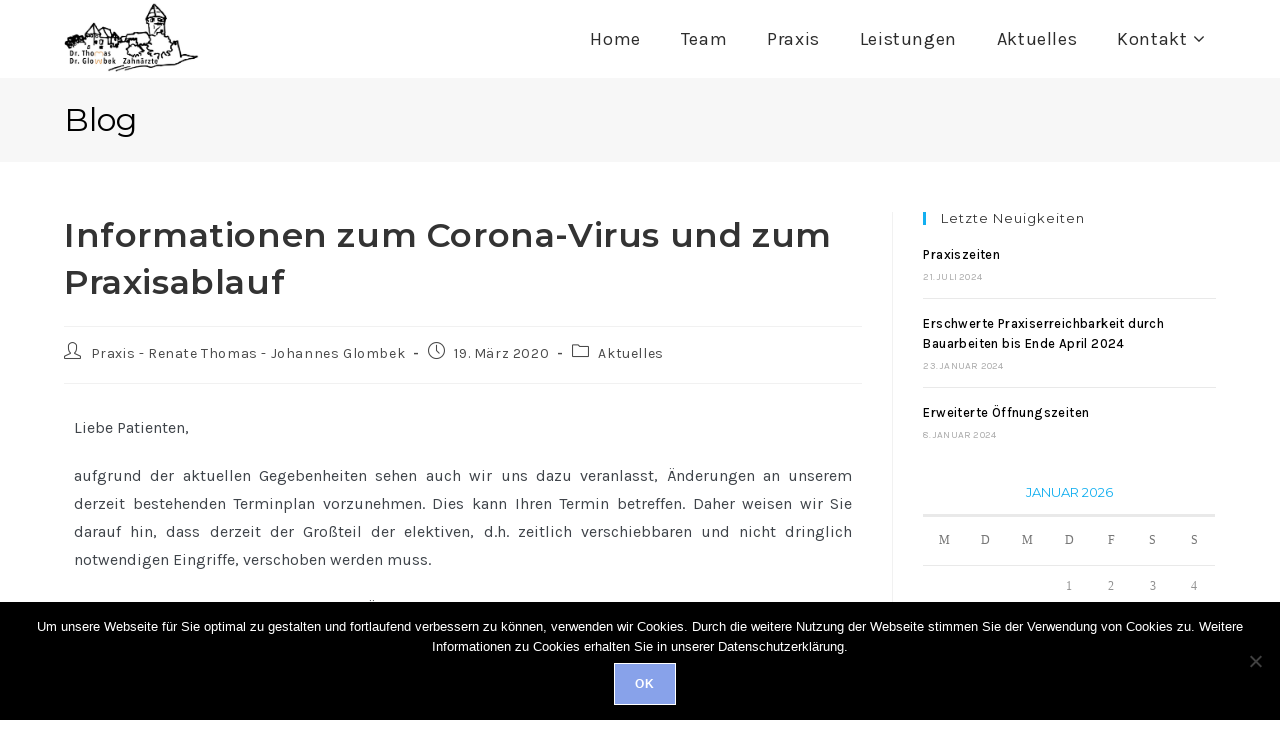

--- FILE ---
content_type: text/html; charset=UTF-8
request_url: https://www.thomas-glombek.de/aktuelles/elementor-2508-2508/
body_size: 18083
content:
<!DOCTYPE html>
<html class="html" lang="de">
<head>
	<meta charset="UTF-8">
	<link rel="profile" href="https://gmpg.org/xfn/11">

	<title>Informationen zum Corona-Virus und zum Praxisablauf &#8211; Zahnarztpraxis Dr. Thomas &amp; Dr. Glombek</title>
<meta name='robots' content='max-image-preview:large' />
	<style>img:is([sizes="auto" i], [sizes^="auto," i]) { contain-intrinsic-size: 3000px 1500px }</style>
	<meta name="viewport" content="width=device-width, initial-scale=1"><link rel="alternate" type="application/rss+xml" title="Zahnarztpraxis Dr. Thomas &amp; Dr. Glombek &raquo; Feed" href="https://www.thomas-glombek.de/feed/" />
<link rel="alternate" type="application/rss+xml" title="Zahnarztpraxis Dr. Thomas &amp; Dr. Glombek &raquo; Kommentar-Feed" href="https://www.thomas-glombek.de/comments/feed/" />
<script>
window._wpemojiSettings = {"baseUrl":"https:\/\/s.w.org\/images\/core\/emoji\/16.0.1\/72x72\/","ext":".png","svgUrl":"https:\/\/s.w.org\/images\/core\/emoji\/16.0.1\/svg\/","svgExt":".svg","source":{"concatemoji":"https:\/\/www.thomas-glombek.de\/wp-includes\/js\/wp-emoji-release.min.js?ver=6.8.3"}};
/*! This file is auto-generated */
!function(s,n){var o,i,e;function c(e){try{var t={supportTests:e,timestamp:(new Date).valueOf()};sessionStorage.setItem(o,JSON.stringify(t))}catch(e){}}function p(e,t,n){e.clearRect(0,0,e.canvas.width,e.canvas.height),e.fillText(t,0,0);var t=new Uint32Array(e.getImageData(0,0,e.canvas.width,e.canvas.height).data),a=(e.clearRect(0,0,e.canvas.width,e.canvas.height),e.fillText(n,0,0),new Uint32Array(e.getImageData(0,0,e.canvas.width,e.canvas.height).data));return t.every(function(e,t){return e===a[t]})}function u(e,t){e.clearRect(0,0,e.canvas.width,e.canvas.height),e.fillText(t,0,0);for(var n=e.getImageData(16,16,1,1),a=0;a<n.data.length;a++)if(0!==n.data[a])return!1;return!0}function f(e,t,n,a){switch(t){case"flag":return n(e,"\ud83c\udff3\ufe0f\u200d\u26a7\ufe0f","\ud83c\udff3\ufe0f\u200b\u26a7\ufe0f")?!1:!n(e,"\ud83c\udde8\ud83c\uddf6","\ud83c\udde8\u200b\ud83c\uddf6")&&!n(e,"\ud83c\udff4\udb40\udc67\udb40\udc62\udb40\udc65\udb40\udc6e\udb40\udc67\udb40\udc7f","\ud83c\udff4\u200b\udb40\udc67\u200b\udb40\udc62\u200b\udb40\udc65\u200b\udb40\udc6e\u200b\udb40\udc67\u200b\udb40\udc7f");case"emoji":return!a(e,"\ud83e\udedf")}return!1}function g(e,t,n,a){var r="undefined"!=typeof WorkerGlobalScope&&self instanceof WorkerGlobalScope?new OffscreenCanvas(300,150):s.createElement("canvas"),o=r.getContext("2d",{willReadFrequently:!0}),i=(o.textBaseline="top",o.font="600 32px Arial",{});return e.forEach(function(e){i[e]=t(o,e,n,a)}),i}function t(e){var t=s.createElement("script");t.src=e,t.defer=!0,s.head.appendChild(t)}"undefined"!=typeof Promise&&(o="wpEmojiSettingsSupports",i=["flag","emoji"],n.supports={everything:!0,everythingExceptFlag:!0},e=new Promise(function(e){s.addEventListener("DOMContentLoaded",e,{once:!0})}),new Promise(function(t){var n=function(){try{var e=JSON.parse(sessionStorage.getItem(o));if("object"==typeof e&&"number"==typeof e.timestamp&&(new Date).valueOf()<e.timestamp+604800&&"object"==typeof e.supportTests)return e.supportTests}catch(e){}return null}();if(!n){if("undefined"!=typeof Worker&&"undefined"!=typeof OffscreenCanvas&&"undefined"!=typeof URL&&URL.createObjectURL&&"undefined"!=typeof Blob)try{var e="postMessage("+g.toString()+"("+[JSON.stringify(i),f.toString(),p.toString(),u.toString()].join(",")+"));",a=new Blob([e],{type:"text/javascript"}),r=new Worker(URL.createObjectURL(a),{name:"wpTestEmojiSupports"});return void(r.onmessage=function(e){c(n=e.data),r.terminate(),t(n)})}catch(e){}c(n=g(i,f,p,u))}t(n)}).then(function(e){for(var t in e)n.supports[t]=e[t],n.supports.everything=n.supports.everything&&n.supports[t],"flag"!==t&&(n.supports.everythingExceptFlag=n.supports.everythingExceptFlag&&n.supports[t]);n.supports.everythingExceptFlag=n.supports.everythingExceptFlag&&!n.supports.flag,n.DOMReady=!1,n.readyCallback=function(){n.DOMReady=!0}}).then(function(){return e}).then(function(){var e;n.supports.everything||(n.readyCallback(),(e=n.source||{}).concatemoji?t(e.concatemoji):e.wpemoji&&e.twemoji&&(t(e.twemoji),t(e.wpemoji)))}))}((window,document),window._wpemojiSettings);
</script>
<style id='wp-emoji-styles-inline-css'>

	img.wp-smiley, img.emoji {
		display: inline !important;
		border: none !important;
		box-shadow: none !important;
		height: 1em !important;
		width: 1em !important;
		margin: 0 0.07em !important;
		vertical-align: -0.1em !important;
		background: none !important;
		padding: 0 !important;
	}
</style>
<style id='classic-theme-styles-inline-css'>
/*! This file is auto-generated */
.wp-block-button__link{color:#fff;background-color:#32373c;border-radius:9999px;box-shadow:none;text-decoration:none;padding:calc(.667em + 2px) calc(1.333em + 2px);font-size:1.125em}.wp-block-file__button{background:#32373c;color:#fff;text-decoration:none}
</style>
<link rel='stylesheet' id='edsanimate-block-style-css' href='https://www.thomas-glombek.de/wp-content/plugins/animate-it/assets/css/block-style.css?ver=1715457476' media='all' />
<link rel='stylesheet' id='wpzoom-social-icons-block-style-css' href='https://www.thomas-glombek.de/wp-content/plugins/social-icons-widget-by-wpzoom/block/dist/style-wpzoom-social-icons.css?ver=4.5.1' media='all' />
<style id='global-styles-inline-css'>
:root{--wp--preset--aspect-ratio--square: 1;--wp--preset--aspect-ratio--4-3: 4/3;--wp--preset--aspect-ratio--3-4: 3/4;--wp--preset--aspect-ratio--3-2: 3/2;--wp--preset--aspect-ratio--2-3: 2/3;--wp--preset--aspect-ratio--16-9: 16/9;--wp--preset--aspect-ratio--9-16: 9/16;--wp--preset--color--black: #000000;--wp--preset--color--cyan-bluish-gray: #abb8c3;--wp--preset--color--white: #ffffff;--wp--preset--color--pale-pink: #f78da7;--wp--preset--color--vivid-red: #cf2e2e;--wp--preset--color--luminous-vivid-orange: #ff6900;--wp--preset--color--luminous-vivid-amber: #fcb900;--wp--preset--color--light-green-cyan: #7bdcb5;--wp--preset--color--vivid-green-cyan: #00d084;--wp--preset--color--pale-cyan-blue: #8ed1fc;--wp--preset--color--vivid-cyan-blue: #0693e3;--wp--preset--color--vivid-purple: #9b51e0;--wp--preset--gradient--vivid-cyan-blue-to-vivid-purple: linear-gradient(135deg,rgba(6,147,227,1) 0%,rgb(155,81,224) 100%);--wp--preset--gradient--light-green-cyan-to-vivid-green-cyan: linear-gradient(135deg,rgb(122,220,180) 0%,rgb(0,208,130) 100%);--wp--preset--gradient--luminous-vivid-amber-to-luminous-vivid-orange: linear-gradient(135deg,rgba(252,185,0,1) 0%,rgba(255,105,0,1) 100%);--wp--preset--gradient--luminous-vivid-orange-to-vivid-red: linear-gradient(135deg,rgba(255,105,0,1) 0%,rgb(207,46,46) 100%);--wp--preset--gradient--very-light-gray-to-cyan-bluish-gray: linear-gradient(135deg,rgb(238,238,238) 0%,rgb(169,184,195) 100%);--wp--preset--gradient--cool-to-warm-spectrum: linear-gradient(135deg,rgb(74,234,220) 0%,rgb(151,120,209) 20%,rgb(207,42,186) 40%,rgb(238,44,130) 60%,rgb(251,105,98) 80%,rgb(254,248,76) 100%);--wp--preset--gradient--blush-light-purple: linear-gradient(135deg,rgb(255,206,236) 0%,rgb(152,150,240) 100%);--wp--preset--gradient--blush-bordeaux: linear-gradient(135deg,rgb(254,205,165) 0%,rgb(254,45,45) 50%,rgb(107,0,62) 100%);--wp--preset--gradient--luminous-dusk: linear-gradient(135deg,rgb(255,203,112) 0%,rgb(199,81,192) 50%,rgb(65,88,208) 100%);--wp--preset--gradient--pale-ocean: linear-gradient(135deg,rgb(255,245,203) 0%,rgb(182,227,212) 50%,rgb(51,167,181) 100%);--wp--preset--gradient--electric-grass: linear-gradient(135deg,rgb(202,248,128) 0%,rgb(113,206,126) 100%);--wp--preset--gradient--midnight: linear-gradient(135deg,rgb(2,3,129) 0%,rgb(40,116,252) 100%);--wp--preset--font-size--small: 13px;--wp--preset--font-size--medium: 20px;--wp--preset--font-size--large: 36px;--wp--preset--font-size--x-large: 42px;--wp--preset--spacing--20: 0.44rem;--wp--preset--spacing--30: 0.67rem;--wp--preset--spacing--40: 1rem;--wp--preset--spacing--50: 1.5rem;--wp--preset--spacing--60: 2.25rem;--wp--preset--spacing--70: 3.38rem;--wp--preset--spacing--80: 5.06rem;--wp--preset--shadow--natural: 6px 6px 9px rgba(0, 0, 0, 0.2);--wp--preset--shadow--deep: 12px 12px 50px rgba(0, 0, 0, 0.4);--wp--preset--shadow--sharp: 6px 6px 0px rgba(0, 0, 0, 0.2);--wp--preset--shadow--outlined: 6px 6px 0px -3px rgba(255, 255, 255, 1), 6px 6px rgba(0, 0, 0, 1);--wp--preset--shadow--crisp: 6px 6px 0px rgba(0, 0, 0, 1);}:where(.is-layout-flex){gap: 0.5em;}:where(.is-layout-grid){gap: 0.5em;}body .is-layout-flex{display: flex;}.is-layout-flex{flex-wrap: wrap;align-items: center;}.is-layout-flex > :is(*, div){margin: 0;}body .is-layout-grid{display: grid;}.is-layout-grid > :is(*, div){margin: 0;}:where(.wp-block-columns.is-layout-flex){gap: 2em;}:where(.wp-block-columns.is-layout-grid){gap: 2em;}:where(.wp-block-post-template.is-layout-flex){gap: 1.25em;}:where(.wp-block-post-template.is-layout-grid){gap: 1.25em;}.has-black-color{color: var(--wp--preset--color--black) !important;}.has-cyan-bluish-gray-color{color: var(--wp--preset--color--cyan-bluish-gray) !important;}.has-white-color{color: var(--wp--preset--color--white) !important;}.has-pale-pink-color{color: var(--wp--preset--color--pale-pink) !important;}.has-vivid-red-color{color: var(--wp--preset--color--vivid-red) !important;}.has-luminous-vivid-orange-color{color: var(--wp--preset--color--luminous-vivid-orange) !important;}.has-luminous-vivid-amber-color{color: var(--wp--preset--color--luminous-vivid-amber) !important;}.has-light-green-cyan-color{color: var(--wp--preset--color--light-green-cyan) !important;}.has-vivid-green-cyan-color{color: var(--wp--preset--color--vivid-green-cyan) !important;}.has-pale-cyan-blue-color{color: var(--wp--preset--color--pale-cyan-blue) !important;}.has-vivid-cyan-blue-color{color: var(--wp--preset--color--vivid-cyan-blue) !important;}.has-vivid-purple-color{color: var(--wp--preset--color--vivid-purple) !important;}.has-black-background-color{background-color: var(--wp--preset--color--black) !important;}.has-cyan-bluish-gray-background-color{background-color: var(--wp--preset--color--cyan-bluish-gray) !important;}.has-white-background-color{background-color: var(--wp--preset--color--white) !important;}.has-pale-pink-background-color{background-color: var(--wp--preset--color--pale-pink) !important;}.has-vivid-red-background-color{background-color: var(--wp--preset--color--vivid-red) !important;}.has-luminous-vivid-orange-background-color{background-color: var(--wp--preset--color--luminous-vivid-orange) !important;}.has-luminous-vivid-amber-background-color{background-color: var(--wp--preset--color--luminous-vivid-amber) !important;}.has-light-green-cyan-background-color{background-color: var(--wp--preset--color--light-green-cyan) !important;}.has-vivid-green-cyan-background-color{background-color: var(--wp--preset--color--vivid-green-cyan) !important;}.has-pale-cyan-blue-background-color{background-color: var(--wp--preset--color--pale-cyan-blue) !important;}.has-vivid-cyan-blue-background-color{background-color: var(--wp--preset--color--vivid-cyan-blue) !important;}.has-vivid-purple-background-color{background-color: var(--wp--preset--color--vivid-purple) !important;}.has-black-border-color{border-color: var(--wp--preset--color--black) !important;}.has-cyan-bluish-gray-border-color{border-color: var(--wp--preset--color--cyan-bluish-gray) !important;}.has-white-border-color{border-color: var(--wp--preset--color--white) !important;}.has-pale-pink-border-color{border-color: var(--wp--preset--color--pale-pink) !important;}.has-vivid-red-border-color{border-color: var(--wp--preset--color--vivid-red) !important;}.has-luminous-vivid-orange-border-color{border-color: var(--wp--preset--color--luminous-vivid-orange) !important;}.has-luminous-vivid-amber-border-color{border-color: var(--wp--preset--color--luminous-vivid-amber) !important;}.has-light-green-cyan-border-color{border-color: var(--wp--preset--color--light-green-cyan) !important;}.has-vivid-green-cyan-border-color{border-color: var(--wp--preset--color--vivid-green-cyan) !important;}.has-pale-cyan-blue-border-color{border-color: var(--wp--preset--color--pale-cyan-blue) !important;}.has-vivid-cyan-blue-border-color{border-color: var(--wp--preset--color--vivid-cyan-blue) !important;}.has-vivid-purple-border-color{border-color: var(--wp--preset--color--vivid-purple) !important;}.has-vivid-cyan-blue-to-vivid-purple-gradient-background{background: var(--wp--preset--gradient--vivid-cyan-blue-to-vivid-purple) !important;}.has-light-green-cyan-to-vivid-green-cyan-gradient-background{background: var(--wp--preset--gradient--light-green-cyan-to-vivid-green-cyan) !important;}.has-luminous-vivid-amber-to-luminous-vivid-orange-gradient-background{background: var(--wp--preset--gradient--luminous-vivid-amber-to-luminous-vivid-orange) !important;}.has-luminous-vivid-orange-to-vivid-red-gradient-background{background: var(--wp--preset--gradient--luminous-vivid-orange-to-vivid-red) !important;}.has-very-light-gray-to-cyan-bluish-gray-gradient-background{background: var(--wp--preset--gradient--very-light-gray-to-cyan-bluish-gray) !important;}.has-cool-to-warm-spectrum-gradient-background{background: var(--wp--preset--gradient--cool-to-warm-spectrum) !important;}.has-blush-light-purple-gradient-background{background: var(--wp--preset--gradient--blush-light-purple) !important;}.has-blush-bordeaux-gradient-background{background: var(--wp--preset--gradient--blush-bordeaux) !important;}.has-luminous-dusk-gradient-background{background: var(--wp--preset--gradient--luminous-dusk) !important;}.has-pale-ocean-gradient-background{background: var(--wp--preset--gradient--pale-ocean) !important;}.has-electric-grass-gradient-background{background: var(--wp--preset--gradient--electric-grass) !important;}.has-midnight-gradient-background{background: var(--wp--preset--gradient--midnight) !important;}.has-small-font-size{font-size: var(--wp--preset--font-size--small) !important;}.has-medium-font-size{font-size: var(--wp--preset--font-size--medium) !important;}.has-large-font-size{font-size: var(--wp--preset--font-size--large) !important;}.has-x-large-font-size{font-size: var(--wp--preset--font-size--x-large) !important;}
:where(.wp-block-post-template.is-layout-flex){gap: 1.25em;}:where(.wp-block-post-template.is-layout-grid){gap: 1.25em;}
:where(.wp-block-columns.is-layout-flex){gap: 2em;}:where(.wp-block-columns.is-layout-grid){gap: 2em;}
:root :where(.wp-block-pullquote){font-size: 1.5em;line-height: 1.6;}
</style>
<link rel='stylesheet' id='edsanimate-animo-css-css' href='https://www.thomas-glombek.de/wp-content/plugins/animate-it/assets/css/animate-animo.css?ver=6.8.3' media='all' />
<link rel='stylesheet' id='cookie-notice-front-css' href='https://www.thomas-glombek.de/wp-content/plugins/cookie-notice/css/front.min.css?ver=2.5.7' media='all' />
<link rel='stylesheet' id='op_css-css' href='https://www.thomas-glombek.de/wp-content/plugins/wp-opening-hours/dist/styles/main.css?ver=6.8.3' media='all' />
<link rel='stylesheet' id='parent-style-css' href='https://www.thomas-glombek.de/wp-content/themes/oceanwp/style.css?ver=6.8.3' media='all' />
<link rel='stylesheet' id='child-theme-css-css' href='https://www.thomas-glombek.de/wp-content/themes/oceanwp-child/style.css?ver=6.8.3' media='all' />
<link rel='stylesheet' id='font-awesome-css' href='https://www.thomas-glombek.de/wp-content/themes/oceanwp/assets/fonts/fontawesome/css/all.min.css?ver=6.7.2' media='all' />
<link rel='stylesheet' id='simple-line-icons-css' href='https://www.thomas-glombek.de/wp-content/themes/oceanwp/assets/css/third/simple-line-icons.min.css?ver=2.4.0' media='all' />
<link rel='stylesheet' id='oceanwp-style-css' href='https://www.thomas-glombek.de/wp-content/themes/oceanwp/assets/css/style.min.css?ver=1.0' media='all' />
<link rel='stylesheet' id='oceanwp-google-font-karla-css' href='https://www.thomas-glombek.de/wp-content/uploads/fonts/d5c340799f3a0a3ed5f48efc3d11bdfd/font.css?v=1675174880' media='all' />
<link rel='stylesheet' id='oceanwp-google-font-montserrat-css' href='https://www.thomas-glombek.de/wp-content/uploads/fonts/60f551d36c63f44790d2050b5a56f2a4/font.css?v=1708249332' media='all' />
<link rel='stylesheet' id='recent-posts-widget-with-thumbnails-public-style-css' href='https://www.thomas-glombek.de/wp-content/plugins/recent-posts-widget-with-thumbnails/public.css?ver=7.1.1' media='all' />
<link rel='stylesheet' id='wpzoom-social-icons-socicon-css' href='https://www.thomas-glombek.de/wp-content/plugins/social-icons-widget-by-wpzoom/assets/css/wpzoom-socicon.css?ver=1753893637' media='all' />
<link rel='stylesheet' id='wpzoom-social-icons-genericons-css' href='https://www.thomas-glombek.de/wp-content/plugins/social-icons-widget-by-wpzoom/assets/css/genericons.css?ver=1753893637' media='all' />
<link rel='stylesheet' id='wpzoom-social-icons-academicons-css' href='https://www.thomas-glombek.de/wp-content/plugins/social-icons-widget-by-wpzoom/assets/css/academicons.min.css?ver=1753893637' media='all' />
<link rel='stylesheet' id='wpzoom-social-icons-font-awesome-3-css' href='https://www.thomas-glombek.de/wp-content/plugins/social-icons-widget-by-wpzoom/assets/css/font-awesome-3.min.css?ver=1753893637' media='all' />
<link rel='stylesheet' id='dashicons-css' href='https://www.thomas-glombek.de/wp-includes/css/dashicons.min.css?ver=6.8.3' media='all' />
<link rel='stylesheet' id='wpzoom-social-icons-styles-css' href='https://www.thomas-glombek.de/wp-content/plugins/social-icons-widget-by-wpzoom/assets/css/wpzoom-social-icons-styles.css?ver=1753893637' media='all' />
<link rel='stylesheet' id='elementor-icons-css' href='https://www.thomas-glombek.de/wp-content/plugins/elementor/assets/lib/eicons/css/elementor-icons.min.css?ver=5.43.0' media='all' />
<link rel='stylesheet' id='elementor-frontend-css' href='https://www.thomas-glombek.de/wp-content/plugins/elementor/assets/css/frontend.min.css?ver=3.31.3' media='all' />
<link rel='stylesheet' id='elementor-post-2477-css' href='https://www.thomas-glombek.de/wp-content/uploads/elementor/css/post-2477.css?ver=1768452040' media='all' />
<link rel='stylesheet' id='oe-widgets-style-css' href='https://www.thomas-glombek.de/wp-content/plugins/ocean-extra/assets/css/widgets.css?ver=6.8.3' media='all' />
<link rel='preload' as='font'  id='wpzoom-social-icons-font-academicons-woff2-css' href='https://www.thomas-glombek.de/wp-content/plugins/social-icons-widget-by-wpzoom/assets/font/academicons.woff2?v=1.9.2' type='font/woff2' crossorigin />
<link rel='preload' as='font'  id='wpzoom-social-icons-font-fontawesome-3-woff2-css' href='https://www.thomas-glombek.de/wp-content/plugins/social-icons-widget-by-wpzoom/assets/font/fontawesome-webfont.woff2?v=4.7.0' type='font/woff2' crossorigin />
<link rel='preload' as='font'  id='wpzoom-social-icons-font-genericons-woff-css' href='https://www.thomas-glombek.de/wp-content/plugins/social-icons-widget-by-wpzoom/assets/font/Genericons.woff' type='font/woff' crossorigin />
<link rel='preload' as='font'  id='wpzoom-social-icons-font-socicon-woff2-css' href='https://www.thomas-glombek.de/wp-content/plugins/social-icons-widget-by-wpzoom/assets/font/socicon.woff2?v=4.5.1' type='font/woff2' crossorigin />
<link rel='stylesheet' id='call-now-button-modern-style-css' href='https://www.thomas-glombek.de/wp-content/plugins/call-now-button/resources/style/modern.css?ver=1.5.3' media='all' />
<link rel='stylesheet' id='elementor-gf-local-roboto-css' href='https://www.thomas-glombek.de/wp-content/uploads/elementor/google-fonts/css/roboto.css?ver=1753893748' media='all' />
<link rel='stylesheet' id='elementor-gf-local-robotoslab-css' href='https://www.thomas-glombek.de/wp-content/uploads/elementor/google-fonts/css/robotoslab.css?ver=1753893753' media='all' />
<!--n2css--><!--n2js--><script src="https://www.thomas-glombek.de/wp-includes/js/jquery/jquery.min.js?ver=3.7.1" id="jquery-core-js"></script>
<script src="https://www.thomas-glombek.de/wp-includes/js/jquery/jquery-migrate.min.js?ver=3.4.1" id="jquery-migrate-js"></script>
<script id="cookie-notice-front-js-before">
var cnArgs = {"ajaxUrl":"https:\/\/www.thomas-glombek.de\/wp-admin\/admin-ajax.php","nonce":"55b770b967","hideEffect":"fade","position":"bottom","onScroll":false,"onScrollOffset":100,"onClick":false,"cookieName":"cookie_notice_accepted","cookieTime":2592000,"cookieTimeRejected":2592000,"globalCookie":false,"redirection":false,"cache":false,"revokeCookies":false,"revokeCookiesOpt":"automatic"};
</script>
<script src="https://www.thomas-glombek.de/wp-content/plugins/cookie-notice/js/front.min.js?ver=2.5.7" id="cookie-notice-front-js"></script>
<link rel="https://api.w.org/" href="https://www.thomas-glombek.de/wp-json/" /><link rel="alternate" title="JSON" type="application/json" href="https://www.thomas-glombek.de/wp-json/wp/v2/posts/2508" /><link rel="EditURI" type="application/rsd+xml" title="RSD" href="https://www.thomas-glombek.de/xmlrpc.php?rsd" />
<meta name="generator" content="WordPress 6.8.3" />
<link rel="canonical" href="https://www.thomas-glombek.de/aktuelles/elementor-2508-2508/" />
<link rel='shortlink' href='https://www.thomas-glombek.de/?p=2508' />
<link rel="alternate" title="oEmbed (JSON)" type="application/json+oembed" href="https://www.thomas-glombek.de/wp-json/oembed/1.0/embed?url=https%3A%2F%2Fwww.thomas-glombek.de%2Faktuelles%2Felementor-2508-2508%2F" />
<link rel="alternate" title="oEmbed (XML)" type="text/xml+oembed" href="https://www.thomas-glombek.de/wp-json/oembed/1.0/embed?url=https%3A%2F%2Fwww.thomas-glombek.de%2Faktuelles%2Felementor-2508-2508%2F&#038;format=xml" />
<script class="ti-site-data" type="application/ld+json">{"@context":"http://schema.org","data":{"r":"1:0!7:0!30:0"}}</script><meta name="generator" content="Elementor 3.31.3; features: additional_custom_breakpoints, e_element_cache; settings: css_print_method-external, google_font-enabled, font_display-auto">
			<style>
				.e-con.e-parent:nth-of-type(n+4):not(.e-lazyloaded):not(.e-no-lazyload),
				.e-con.e-parent:nth-of-type(n+4):not(.e-lazyloaded):not(.e-no-lazyload) * {
					background-image: none !important;
				}
				@media screen and (max-height: 1024px) {
					.e-con.e-parent:nth-of-type(n+3):not(.e-lazyloaded):not(.e-no-lazyload),
					.e-con.e-parent:nth-of-type(n+3):not(.e-lazyloaded):not(.e-no-lazyload) * {
						background-image: none !important;
					}
				}
				@media screen and (max-height: 640px) {
					.e-con.e-parent:nth-of-type(n+2):not(.e-lazyloaded):not(.e-no-lazyload),
					.e-con.e-parent:nth-of-type(n+2):not(.e-lazyloaded):not(.e-no-lazyload) * {
						background-image: none !important;
					}
				}
			</style>
			<link rel="icon" href="https://www.thomas-glombek.de/wp-content/uploads/2020/04/cropped-L1-2-32x32.jpg" sizes="32x32" />
<link rel="icon" href="https://www.thomas-glombek.de/wp-content/uploads/2020/04/cropped-L1-2-192x192.jpg" sizes="192x192" />
<link rel="apple-touch-icon" href="https://www.thomas-glombek.de/wp-content/uploads/2020/04/cropped-L1-2-180x180.jpg" />
<meta name="msapplication-TileImage" content="https://www.thomas-glombek.de/wp-content/uploads/2020/04/cropped-L1-2-270x270.jpg" />
		<style id="wp-custom-css">
			.footer-box span_1_of_3 col{float:none;width:100%}#widget_op_overview-7{padding-right:0;margin-right:0}.op-overview-shortcode table{line-height:114%}.op-overview-shortcode .op-period-time{text-align:right}@media (min-width:1000px){#widget_op_overview-7{padding-right:0;margin-right:45px}}/* Change widget font family to default text family *//* .op-is-open-shortcode{font-family:Karla !important}*//*hide table lines*/#widget_op_overview-7 tr{/*border-style:hidden;*/}#widget_op_overview-7 .op-period-time{text-align:right}#widget_op_overview-7 table{/*margin-bottom:0;*/line-height:110%}/* adjust to text field */.op-is-open-shortcode .op-open{font-weight:bold}.op-is-open-shortcode .op-closed{font-weight:bold}/*set link size*/.oceanwp-custom-links li a{font-size:100%}/* Margin li contact info in the footer */#ocean_contact_info-1 li{margin:0 0 14px}.elementor-image-box-title{margin-bottom:5px}.oceanwp-recent-posts div.recent-posts-comments{display:none}.oceanwp-recent-posts .recent-posts-info .sep{display:none}/* Blog anpassungen,mobil muss auch noch individuell gemacht werden,*//* article.col-1{margin-left:40px;margin-right:50px;margin-top:5px}*//*.elementor-column-gap-default>.elementor-row>.elementor-column>.elementor-element-populated{padding-left:0}*/		</style>
		<!-- OceanWP CSS -->
<style type="text/css">
/* Colors */input[type="button"]:hover,input[type="reset"]:hover,input[type="submit"]:hover,button[type="submit"]:hover,input[type="button"]:focus,input[type="reset"]:focus,input[type="submit"]:focus,button[type="submit"]:focus,.button:hover,.button:focus,#site-navigation-wrap .dropdown-menu >li.btn >a:hover >span,.post-quote-author,.omw-modal .omw-close-modal:hover,body div.wpforms-container-full .wpforms-form input[type=submit]:hover,body div.wpforms-container-full .wpforms-form button[type=submit]:hover,body div.wpforms-container-full .wpforms-form .wpforms-page-button:hover,.woocommerce-cart .wp-element-button:hover,.woocommerce-checkout .wp-element-button:hover,.wp-block-button__link:hover{background-color:#13aff0}a{color:#000000}a .owp-icon use{stroke:#000000}body .theme-button,body input[type="submit"],body button[type="submit"],body button,body .button,body div.wpforms-container-full .wpforms-form input[type=submit],body div.wpforms-container-full .wpforms-form button[type=submit],body div.wpforms-container-full .wpforms-form .wpforms-page-button,.woocommerce-cart .wp-element-button,.woocommerce-checkout .wp-element-button,.wp-block-button__link{background-color:#88a2ea}body .theme-button:hover,body input[type="submit"]:hover,body button[type="submit"]:hover,body button:hover,body .button:hover,body div.wpforms-container-full .wpforms-form input[type=submit]:hover,body div.wpforms-container-full .wpforms-form input[type=submit]:active,body div.wpforms-container-full .wpforms-form button[type=submit]:hover,body div.wpforms-container-full .wpforms-form button[type=submit]:active,body div.wpforms-container-full .wpforms-form .wpforms-page-button:hover,body div.wpforms-container-full .wpforms-form .wpforms-page-button:active,.woocommerce-cart .wp-element-button:hover,.woocommerce-checkout .wp-element-button:hover,.wp-block-button__link:hover{background-color:#88a2ea}body .theme-button,body input[type="submit"],body button[type="submit"],body button,body .button,body div.wpforms-container-full .wpforms-form input[type=submit],body div.wpforms-container-full .wpforms-form button[type=submit],body div.wpforms-container-full .wpforms-form .wpforms-page-button,.woocommerce-cart .wp-element-button,.woocommerce-checkout .wp-element-button,.wp-block-button__link{border-color:#ffffff}body .theme-button:hover,body input[type="submit"]:hover,body button[type="submit"]:hover,body button:hover,body .button:hover,body div.wpforms-container-full .wpforms-form input[type=submit]:hover,body div.wpforms-container-full .wpforms-form input[type=submit]:active,body div.wpforms-container-full .wpforms-form button[type=submit]:hover,body div.wpforms-container-full .wpforms-form button[type=submit]:active,body div.wpforms-container-full .wpforms-form .wpforms-page-button:hover,body div.wpforms-container-full .wpforms-form .wpforms-page-button:active,.woocommerce-cart .wp-element-button:hover,.woocommerce-checkout .wp-element-button:hover,.wp-block-button__link:hover{border-color:#ffffff}form input[type="text"],form input[type="password"],form input[type="email"],form input[type="url"],form input[type="date"],form input[type="month"],form input[type="time"],form input[type="datetime"],form input[type="datetime-local"],form input[type="week"],form input[type="number"],form input[type="search"],form input[type="tel"],form input[type="color"],form select,form textarea,.select2-container .select2-choice,.woocommerce .woocommerce-checkout .select2-container--default .select2-selection--single{border-color:#ededed}body div.wpforms-container-full .wpforms-form input[type=date],body div.wpforms-container-full .wpforms-form input[type=datetime],body div.wpforms-container-full .wpforms-form input[type=datetime-local],body div.wpforms-container-full .wpforms-form input[type=email],body div.wpforms-container-full .wpforms-form input[type=month],body div.wpforms-container-full .wpforms-form input[type=number],body div.wpforms-container-full .wpforms-form input[type=password],body div.wpforms-container-full .wpforms-form input[type=range],body div.wpforms-container-full .wpforms-form input[type=search],body div.wpforms-container-full .wpforms-form input[type=tel],body div.wpforms-container-full .wpforms-form input[type=text],body div.wpforms-container-full .wpforms-form input[type=time],body div.wpforms-container-full .wpforms-form input[type=url],body div.wpforms-container-full .wpforms-form input[type=week],body div.wpforms-container-full .wpforms-form select,body div.wpforms-container-full .wpforms-form textarea{border-color:#ededed}form input[type="text"]:focus,form input[type="password"]:focus,form input[type="email"]:focus,form input[type="tel"]:focus,form input[type="url"]:focus,form input[type="search"]:focus,form textarea:focus,.select2-drop-active,.select2-dropdown-open.select2-drop-above .select2-choice,.select2-dropdown-open.select2-drop-above .select2-choices,.select2-drop.select2-drop-above.select2-drop-active,.select2-container-active .select2-choice,.select2-container-active .select2-choices{border-color:#e0e0e0}body div.wpforms-container-full .wpforms-form input:focus,body div.wpforms-container-full .wpforms-form textarea:focus,body div.wpforms-container-full .wpforms-form select:focus{border-color:#e0e0e0}form input[type="text"],form input[type="password"],form input[type="email"],form input[type="url"],form input[type="date"],form input[type="month"],form input[type="time"],form input[type="datetime"],form input[type="datetime-local"],form input[type="week"],form input[type="number"],form input[type="search"],form input[type="tel"],form input[type="color"],form select,form textarea,.woocommerce .woocommerce-checkout .select2-container--default .select2-selection--single{background-color:#ffffff}body div.wpforms-container-full .wpforms-form input[type=date],body div.wpforms-container-full .wpforms-form input[type=datetime],body div.wpforms-container-full .wpforms-form input[type=datetime-local],body div.wpforms-container-full .wpforms-form input[type=email],body div.wpforms-container-full .wpforms-form input[type=month],body div.wpforms-container-full .wpforms-form input[type=number],body div.wpforms-container-full .wpforms-form input[type=password],body div.wpforms-container-full .wpforms-form input[type=range],body div.wpforms-container-full .wpforms-form input[type=search],body div.wpforms-container-full .wpforms-form input[type=tel],body div.wpforms-container-full .wpforms-form input[type=text],body div.wpforms-container-full .wpforms-form input[type=time],body div.wpforms-container-full .wpforms-form input[type=url],body div.wpforms-container-full .wpforms-form input[type=week],body div.wpforms-container-full .wpforms-form select,body div.wpforms-container-full .wpforms-form textarea{background-color:#ffffff}.page-header .page-header-title,.page-header.background-image-page-header .page-header-title{color:#000000}.site-breadcrumbs,.background-image-page-header .site-breadcrumbs{color:#ffffff}.site-breadcrumbs ul li .breadcrumb-sep,.site-breadcrumbs ol li .breadcrumb-sep{color:#ffffff}.site-breadcrumbs a,.background-image-page-header .site-breadcrumbs a{color:#ffffff}.site-breadcrumbs a .owp-icon use,.background-image-page-header .site-breadcrumbs a .owp-icon use{stroke:#ffffff}body{color:#3f444a}h1,h2,h3,h4,h5,h6,.theme-heading,.widget-title,.oceanwp-widget-recent-posts-title,.comment-reply-title,.entry-title,.sidebar-box .widget-title{color:#333333}/* OceanWP Style Settings CSS */.boxed-layout #wrap,.boxed-layout .parallax-footer,.boxed-layout .owp-floating-bar{width:1470px}.theme-button,input[type="submit"],button[type="submit"],button,.button,body div.wpforms-container-full .wpforms-form input[type=submit],body div.wpforms-container-full .wpforms-form button[type=submit],body div.wpforms-container-full .wpforms-form .wpforms-page-button{border-style:solid}.theme-button,input[type="submit"],button[type="submit"],button,.button,body div.wpforms-container-full .wpforms-form input[type=submit],body div.wpforms-container-full .wpforms-form button[type=submit],body div.wpforms-container-full .wpforms-form .wpforms-page-button{border-width:1px}form input[type="text"],form input[type="password"],form input[type="email"],form input[type="url"],form input[type="date"],form input[type="month"],form input[type="time"],form input[type="datetime"],form input[type="datetime-local"],form input[type="week"],form input[type="number"],form input[type="search"],form input[type="tel"],form input[type="color"],form select,form textarea{padding:12px 15px 12px 15px}body div.wpforms-container-full .wpforms-form input[type=date],body div.wpforms-container-full .wpforms-form input[type=datetime],body div.wpforms-container-full .wpforms-form input[type=datetime-local],body div.wpforms-container-full .wpforms-form input[type=email],body div.wpforms-container-full .wpforms-form input[type=month],body div.wpforms-container-full .wpforms-form input[type=number],body div.wpforms-container-full .wpforms-form input[type=password],body div.wpforms-container-full .wpforms-form input[type=range],body div.wpforms-container-full .wpforms-form input[type=search],body div.wpforms-container-full .wpforms-form input[type=tel],body div.wpforms-container-full .wpforms-form input[type=text],body div.wpforms-container-full .wpforms-form input[type=time],body div.wpforms-container-full .wpforms-form input[type=url],body div.wpforms-container-full .wpforms-form input[type=week],body div.wpforms-container-full .wpforms-form select,body div.wpforms-container-full .wpforms-form textarea{padding:12px 15px 12px 15px;height:auto}form input[type="text"],form input[type="password"],form input[type="email"],form input[type="url"],form input[type="date"],form input[type="month"],form input[type="time"],form input[type="datetime"],form input[type="datetime-local"],form input[type="week"],form input[type="number"],form input[type="search"],form input[type="tel"],form input[type="color"],form select,form textarea{border-width:1px 1px 4px 1px}body div.wpforms-container-full .wpforms-form input[type=date],body div.wpforms-container-full .wpforms-form input[type=datetime],body div.wpforms-container-full .wpforms-form input[type=datetime-local],body div.wpforms-container-full .wpforms-form input[type=email],body div.wpforms-container-full .wpforms-form input[type=month],body div.wpforms-container-full .wpforms-form input[type=number],body div.wpforms-container-full .wpforms-form input[type=password],body div.wpforms-container-full .wpforms-form input[type=range],body div.wpforms-container-full .wpforms-form input[type=search],body div.wpforms-container-full .wpforms-form input[type=tel],body div.wpforms-container-full .wpforms-form input[type=text],body div.wpforms-container-full .wpforms-form input[type=time],body div.wpforms-container-full .wpforms-form input[type=url],body div.wpforms-container-full .wpforms-form input[type=week],body div.wpforms-container-full .wpforms-form select,body div.wpforms-container-full .wpforms-form textarea{border-width:1px 1px 4px 1px}form input[type="text"],form input[type="password"],form input[type="email"],form input[type="url"],form input[type="date"],form input[type="month"],form input[type="time"],form input[type="datetime"],form input[type="datetime-local"],form input[type="week"],form input[type="number"],form input[type="search"],form input[type="tel"],form input[type="color"],form select,form textarea,.woocommerce .woocommerce-checkout .select2-container--default .select2-selection--single{border-style:solid}body div.wpforms-container-full .wpforms-form input[type=date],body div.wpforms-container-full .wpforms-form input[type=datetime],body div.wpforms-container-full .wpforms-form input[type=datetime-local],body div.wpforms-container-full .wpforms-form input[type=email],body div.wpforms-container-full .wpforms-form input[type=month],body div.wpforms-container-full .wpforms-form input[type=number],body div.wpforms-container-full .wpforms-form input[type=password],body div.wpforms-container-full .wpforms-form input[type=range],body div.wpforms-container-full .wpforms-form input[type=search],body div.wpforms-container-full .wpforms-form input[type=tel],body div.wpforms-container-full .wpforms-form input[type=text],body div.wpforms-container-full .wpforms-form input[type=time],body div.wpforms-container-full .wpforms-form input[type=url],body div.wpforms-container-full .wpforms-form input[type=week],body div.wpforms-container-full .wpforms-form select,body div.wpforms-container-full .wpforms-form textarea{border-style:solid}form input[type="text"],form input[type="password"],form input[type="email"],form input[type="url"],form input[type="date"],form input[type="month"],form input[type="time"],form input[type="datetime"],form input[type="datetime-local"],form input[type="week"],form input[type="number"],form input[type="search"],form input[type="tel"],form input[type="color"],form select,form textarea{border-radius:3px}body div.wpforms-container-full .wpforms-form input[type=date],body div.wpforms-container-full .wpforms-form input[type=datetime],body div.wpforms-container-full .wpforms-form input[type=datetime-local],body div.wpforms-container-full .wpforms-form input[type=email],body div.wpforms-container-full .wpforms-form input[type=month],body div.wpforms-container-full .wpforms-form input[type=number],body div.wpforms-container-full .wpforms-form input[type=password],body div.wpforms-container-full .wpforms-form input[type=range],body div.wpforms-container-full .wpforms-form input[type=search],body div.wpforms-container-full .wpforms-form input[type=tel],body div.wpforms-container-full .wpforms-form input[type=text],body div.wpforms-container-full .wpforms-form input[type=time],body div.wpforms-container-full .wpforms-form input[type=url],body div.wpforms-container-full .wpforms-form input[type=week],body div.wpforms-container-full .wpforms-form select,body div.wpforms-container-full .wpforms-form textarea{border-radius:3px}.page-numbers a,.page-numbers span:not(.elementor-screen-only),.page-links span{border-width:2px}@media (max-width:768px){.page-numbers a,.page-numbers span:not(.elementor-screen-only),.page-links span{border-width:px}}@media (max-width:480px){.page-numbers a,.page-numbers span:not(.elementor-screen-only),.page-links span{border-width:px}}.page-header,.has-transparent-header .page-header{padding:20px 0 20px 0}@media (max-width:768px){.page-header,.has-transparent-header .page-header{padding:20px 0 20px 0}}@media (max-width:480px){.page-header,.has-transparent-header .page-header{padding:20px 0 20px 0}}/* Header */@media only screen and (max-width:959px){body.default-breakpoint #site-logo #site-logo-inner{height:40px}}@media only screen and (max-width:959px){body.default-breakpoint .oceanwp-mobile-menu-icon a,.mobile-menu-close{line-height:40px}}#site-logo #site-logo-inner,.oceanwp-social-menu .social-menu-inner,#site-header.full_screen-header .menu-bar-inner,.after-header-content .after-header-content-inner{height:78px}#site-navigation-wrap .dropdown-menu >li >a,#site-navigation-wrap .dropdown-menu >li >span.opl-logout-link,.oceanwp-mobile-menu-icon a,.mobile-menu-close,.after-header-content-inner >a{line-height:78px}#site-header,.has-transparent-header .is-sticky #site-header,.has-vh-transparent .is-sticky #site-header.vertical-header,#searchform-header-replace{background-color:rgba(0,0,0,0)}#site-header.has-header-media .overlay-header-media{background-color:#2a933a}#site-logo #site-logo-inner a img,#site-header.center-header #site-navigation-wrap .middle-site-logo a img{max-width:135px}@media (max-width:480px){#site-logo #site-logo-inner a img,#site-header.center-header #site-navigation-wrap .middle-site-logo a img{max-width:72px}}#site-header #site-logo #site-logo-inner a img,#site-header.center-header #site-navigation-wrap .middle-site-logo a img{max-height:244px}@media (max-width:480px){#site-header #site-logo #site-logo-inner a img,#site-header.center-header #site-navigation-wrap .middle-site-logo a img{max-height:196px}}#site-logo a.site-logo-text{color:#2c2c2c}#site-navigation-wrap .dropdown-menu >li >a{padding:0 20px}#site-navigation-wrap .dropdown-menu >li >a,.oceanwp-mobile-menu-icon a,#searchform-header-replace-close{color:#2c2c2c}#site-navigation-wrap .dropdown-menu >li >a .owp-icon use,.oceanwp-mobile-menu-icon a .owp-icon use,#searchform-header-replace-close .owp-icon use{stroke:#2c2c2c}.dropdown-menu .sub-menu,#searchform-dropdown,.current-shop-items-dropdown{border-color:#ffffff}.dropdown-menu ul li a.menu-link:hover{color:#13aff0}.dropdown-menu ul li a.menu-link:hover .owp-icon use{stroke:#13aff0}@media (max-width:1080px){#top-bar-nav,#site-navigation-wrap,.oceanwp-social-menu,.after-header-content{display:none}.center-logo #site-logo{float:none;position:absolute;left:50%;padding:0;-webkit-transform:translateX(-50%);transform:translateX(-50%)}#site-header.center-header #site-logo,.oceanwp-mobile-menu-icon,#oceanwp-cart-sidebar-wrap{display:block}body.vertical-header-style #outer-wrap{margin:0 !important}#site-header.vertical-header{position:relative;width:100%;left:0 !important;right:0 !important}#site-header.vertical-header .has-template >#site-logo{display:block}#site-header.vertical-header #site-header-inner{display:-webkit-box;display:-webkit-flex;display:-ms-flexbox;display:flex;-webkit-align-items:center;align-items:center;padding:0;max-width:90%}#site-header.vertical-header #site-header-inner >*:not(.oceanwp-mobile-menu-icon){display:none}#site-header.vertical-header #site-header-inner >*{padding:0 !important}#site-header.vertical-header #site-header-inner #site-logo{display:block;margin:0;width:50%;text-align:left}body.rtl #site-header.vertical-header #site-header-inner #site-logo{text-align:right}#site-header.vertical-header #site-header-inner .oceanwp-mobile-menu-icon{width:50%;text-align:right}body.rtl #site-header.vertical-header #site-header-inner .oceanwp-mobile-menu-icon{text-align:left}#site-header.vertical-header .vertical-toggle,body.vertical-header-style.vh-closed #site-header.vertical-header .vertical-toggle{display:none}#site-logo.has-responsive-logo .custom-logo-link{display:none}#site-logo.has-responsive-logo .responsive-logo-link{display:block}.is-sticky #site-logo.has-sticky-logo .responsive-logo-link{display:none}.is-sticky #site-logo.has-responsive-logo .sticky-logo-link{display:block}#top-bar.has-no-content #top-bar-social.top-bar-left,#top-bar.has-no-content #top-bar-social.top-bar-right{position:inherit;left:auto;right:auto;float:none;height:auto;line-height:1.5em;margin-top:0;text-align:center}#top-bar.has-no-content #top-bar-social li{float:none;display:inline-block}.owp-cart-overlay,#side-panel-wrap a.side-panel-btn{display:none !important}}@media (max-width:1080px){#site-logo #site-logo-inner{height:40px}}@media (max-width:1080px){.oceanwp-mobile-menu-icon a{line-height:40px}}#site-logo.has-responsive-logo .responsive-logo-link img{max-height:50px}#mobile-dropdown{max-height:450px}/* Topbar */@media (max-width:768px){#top-bar{padding:8px 0 8px 0}}@media (max-width:480px){#top-bar{padding:8px 0 8px 0}}#top-bar-social li a:hover{color:#88a2ea!important}#top-bar-social li a:hover .owp-icon use{stroke:#88a2ea!important}#top-bar-wrap,#top-bar-content strong{color:#cccccc}#top-bar-content a,#top-bar-social-alt a{color:#a0a8b1}/* Blog CSS */.ocean-single-post-header ul.meta-item li a:hover{color:#333333}/* Footer Widgets */#footer-widgets{background-color:#3f444a}#footer-widgets,#footer-widgets p,#footer-widgets li a:before,#footer-widgets .contact-info-widget span.oceanwp-contact-title,#footer-widgets .recent-posts-date,#footer-widgets .recent-posts-comments,#footer-widgets .widget-recent-posts-icons li .fa{color:#a0a8b1}#footer-widgets li,#footer-widgets #wp-calendar caption,#footer-widgets #wp-calendar th,#footer-widgets #wp-calendar tbody,#footer-widgets .contact-info-widget i,#footer-widgets .oceanwp-newsletter-form-wrap input[type="email"],#footer-widgets .posts-thumbnails-widget li,#footer-widgets .social-widget li a{border-color:#202326}#footer-widgets .contact-info-widget .owp-icon{border-color:#202326}#footer-widgets .footer-box a,#footer-widgets a{color:#a0a8b1}#footer-widgets .footer-box a:hover,#footer-widgets a:hover{color:#ffffff}/* Footer Copyright */#footer-bottom{background-color:#313131}#footer-bottom,#footer-bottom p{color:#a0a8b1}#footer-bottom a,#footer-bottom #footer-bottom-menu a{color:#a0a8b1}#footer-bottom a:hover,#footer-bottom #footer-bottom-menu a:hover{color:#ffffff}.page-header{background-color:#f7f7f7}/* Typography */body{font-family:Karla;font-size:16px;line-height:1.8}h1,h2,h3,h4,h5,h6,.theme-heading,.widget-title,.oceanwp-widget-recent-posts-title,.comment-reply-title,.entry-title,.sidebar-box .widget-title{font-family:Montserrat;line-height:1.4}h1{font-size:23px;line-height:1.4}h2{font-size:20px;line-height:1.4}h3{font-size:18px;line-height:1.4}h4{font-size:17px;line-height:1.4}h5{font-size:14px;line-height:1.4}h6{font-size:15px;line-height:1.4}.page-header .page-header-title,.page-header.background-image-page-header .page-header-title{font-size:32px;line-height:1.4}.page-header .page-subheading{font-size:15px;line-height:1.8}.site-breadcrumbs,.site-breadcrumbs a{font-size:13px;line-height:1.4}#top-bar-content,#top-bar-social-alt{font-size:12px;line-height:1.8;letter-spacing:.6px;text-transform:uppercase}#site-logo a.site-logo-text{font-size:24px;line-height:1.8}#site-navigation-wrap .dropdown-menu >li >a,#site-header.full_screen-header .fs-dropdown-menu >li >a,#site-header.top-header #site-navigation-wrap .dropdown-menu >li >a,#site-header.center-header #site-navigation-wrap .dropdown-menu >li >a,#site-header.medium-header #site-navigation-wrap .dropdown-menu >li >a,.oceanwp-mobile-menu-icon a{font-size:18px}.dropdown-menu ul li a.menu-link,#site-header.full_screen-header .fs-dropdown-menu ul.sub-menu li a{font-size:15px;line-height:1.2;letter-spacing:.6px}.sidr-class-dropdown-menu li a,a.sidr-class-toggle-sidr-close,#mobile-dropdown ul li a,body #mobile-fullscreen ul li a{font-size:15px;line-height:1.8}.blog-entry.post .blog-entry-header .entry-title a{font-size:24px;line-height:1.4}.ocean-single-post-header .single-post-title{font-size:34px;line-height:1.4;letter-spacing:.6px}.ocean-single-post-header ul.meta-item li,.ocean-single-post-header ul.meta-item li a{font-size:13px;line-height:1.4;letter-spacing:.6px}.ocean-single-post-header .post-author-name,.ocean-single-post-header .post-author-name a{font-size:14px;line-height:1.4;letter-spacing:.6px}.ocean-single-post-header .post-author-description{font-size:12px;line-height:1.4;letter-spacing:.6px}.single-post .entry-title{line-height:1.4;letter-spacing:.6px}.single-post ul.meta li,.single-post ul.meta li a{font-size:14px;line-height:1.4;letter-spacing:.6px}.sidebar-box .widget-title,.sidebar-box.widget_block .wp-block-heading{font-size:13px;line-height:1;letter-spacing:1px}#footer-widgets .footer-box .widget-title{font-size:13px;line-height:1;letter-spacing:1px;text-transform:uppercase}#footer-bottom #copyright{font-size:12px;line-height:1;letter-spacing:1px;text-transform:uppercase}#footer-bottom #footer-bottom-menu{font-size:12px;line-height:1;letter-spacing:1px;text-transform:uppercase}.woocommerce-store-notice.demo_store{line-height:2;letter-spacing:1.5px}.demo_store .woocommerce-store-notice__dismiss-link{line-height:2;letter-spacing:1.5px}.woocommerce ul.products li.product li.title h2,.woocommerce ul.products li.product li.title a{font-size:14px;line-height:1.5}.woocommerce ul.products li.product li.category,.woocommerce ul.products li.product li.category a{font-size:12px;line-height:1}.woocommerce ul.products li.product .price{font-size:18px;line-height:1}.woocommerce ul.products li.product .button,.woocommerce ul.products li.product .product-inner .added_to_cart{font-size:12px;line-height:1.5;letter-spacing:1px}.woocommerce ul.products li.owp-woo-cond-notice span,.woocommerce ul.products li.owp-woo-cond-notice a{font-size:16px;line-height:1;letter-spacing:1px;font-weight:600;text-transform:capitalize}.woocommerce div.product .product_title{font-size:24px;line-height:1.4;letter-spacing:.6px}.woocommerce div.product p.price{font-size:36px;line-height:1}.woocommerce .owp-btn-normal .summary form button.button,.woocommerce .owp-btn-big .summary form button.button,.woocommerce .owp-btn-very-big .summary form button.button{font-size:12px;line-height:1.5;letter-spacing:1px;text-transform:uppercase}.woocommerce div.owp-woo-single-cond-notice span,.woocommerce div.owp-woo-single-cond-notice a{font-size:18px;line-height:2;letter-spacing:1.5px;font-weight:600;text-transform:capitalize}.ocean-preloader--active .preloader-after-content{font-size:20px;line-height:1.8;letter-spacing:.6px}
</style></head>

<body data-rsssl=1 class="wp-singular post-template-default single single-post postid-2508 single-format-standard wp-custom-logo wp-embed-responsive wp-theme-oceanwp wp-child-theme-oceanwp-child cookies-not-set oceanwp-theme dropdown-mobile no-header-border has-sidebar content-right-sidebar post-in-category-aktuelles has-fixed-footer pagination-left elementor-default elementor-kit-2477 elementor-page elementor-page-2508" itemscope="itemscope" itemtype="https://schema.org/Article">

	
	
	<div id="outer-wrap" class="site clr">

		<a class="skip-link screen-reader-text" href="#main">Zum Inhalt springen</a>

		
		<div id="wrap" class="clr">

			
			
<header id="site-header" class="minimal-header effect-one clr" data-height="78" itemscope="itemscope" itemtype="https://schema.org/WPHeader" role="banner">

	
					
			<div id="site-header-inner" class="clr container">

				
				

<div id="site-logo" class="clr" itemscope itemtype="https://schema.org/Brand" >

	
	<div id="site-logo-inner" class="clr">

		<a href="https://www.thomas-glombek.de/" class="custom-logo-link" rel="home"><img fetchpriority="high" width="1310" height="729" src="https://www.thomas-glombek.de/wp-content/uploads/2020/04/cropped-L1-1.jpg" class="custom-logo" alt="Zahnarztpraxis Dr. Thomas &amp; Dr. Glombek" decoding="async" srcset="https://www.thomas-glombek.de/wp-content/uploads/2020/04/cropped-L1-1.jpg 1310w, https://www.thomas-glombek.de/wp-content/uploads/2020/04/cropped-L1-1-300x167.jpg 300w, https://www.thomas-glombek.de/wp-content/uploads/2020/04/cropped-L1-1-1024x570.jpg 1024w, https://www.thomas-glombek.de/wp-content/uploads/2020/04/cropped-L1-1-768x427.jpg 768w" sizes="(max-width: 1310px) 100vw, 1310px" /></a>
	</div><!-- #site-logo-inner -->

	
	
</div><!-- #site-logo -->

			<div id="site-navigation-wrap" class="clr">
			
			
			
			<nav id="site-navigation" class="navigation main-navigation clr" itemscope="itemscope" itemtype="https://schema.org/SiteNavigationElement" role="navigation" >

				<ul id="menu-main-menu" class="main-menu dropdown-menu sf-menu"><li id="menu-item-667" class="menu-item menu-item-type-post_type menu-item-object-page menu-item-home menu-item-667"><a href="https://www.thomas-glombek.de/" class="menu-link"><span class="text-wrap">Home</span></a></li><li id="menu-item-663" class="menu-item menu-item-type-post_type menu-item-object-page menu-item-663"><a href="https://www.thomas-glombek.de/team/" class="menu-link"><span class="text-wrap">Team</span></a></li><li id="menu-item-668" class="menu-item menu-item-type-post_type menu-item-object-page menu-item-668"><a href="https://www.thomas-glombek.de/praxis/" class="menu-link"><span class="text-wrap">Praxis</span></a></li><li id="menu-item-666" class="menu-item menu-item-type-post_type menu-item-object-page menu-item-666"><a href="https://www.thomas-glombek.de/leistungen/" class="menu-link"><span class="text-wrap">Leistungen</span></a></li><li id="menu-item-1383" class="menu-item menu-item-type-taxonomy menu-item-object-category current-post-ancestor current-menu-parent current-post-parent menu-item-1383"><a href="https://www.thomas-glombek.de/./aktuelles/" class="menu-link"><span class="text-wrap">Aktuelles</span></a></li><li id="menu-item-787" class="menu-item menu-item-type-post_type menu-item-object-page menu-item-has-children dropdown menu-item-787 nav-no-click"><a href="https://www.thomas-glombek.de/kontakt/" class="menu-link"><span class="text-wrap">Kontakt<i class="nav-arrow fa fa-angle-down" aria-hidden="true" role="img"></i></span></a>
<ul class="sub-menu">
	<li id="menu-item-771" class="menu-item menu-item-type-post_type menu-item-object-page menu-item-771"><a href="https://www.thomas-glombek.de/kontakt/sprechzeiten/" class="menu-link"><span class="text-wrap">Sprechzeiten</span></a></li>	<li id="menu-item-665" class="menu-item menu-item-type-post_type menu-item-object-page menu-item-665"><a href="https://www.thomas-glombek.de/kontakt/anfahrt/" class="menu-link"><span class="text-wrap">Anfahrt</span></a></li>	<li id="menu-item-2998" class="menu-item menu-item-type-post_type menu-item-object-page menu-item-2998"><a href="https://www.thomas-glombek.de/kontakt/jobs/" class="menu-link"><span class="text-wrap">Jobs</span></a></li>	<li id="menu-item-2405" class="menu-item menu-item-type-post_type menu-item-object-page menu-item-2405"><a href="https://www.thomas-glombek.de/impressum/" class="menu-link"><span class="text-wrap">Impressum</span></a></li>	<li id="menu-item-2406" class="menu-item menu-item-type-post_type menu-item-object-page menu-item-2406"><a href="https://www.thomas-glombek.de/datenschutzerklaerung/" class="menu-link"><span class="text-wrap">Datenschutzerklärung</span></a></li></ul>
</li></ul>
			</nav><!-- #site-navigation -->

			
			
					</div><!-- #site-navigation-wrap -->
			
		
	
				
	
	<div class="oceanwp-mobile-menu-icon clr mobile-right">

		
		
		
		<a href="https://www.thomas-glombek.de/#mobile-menu-toggle" class="mobile-menu"  aria-label="Mobiles Menü">
							<i class="fa fa-bars" aria-hidden="true"></i>
								<span class="oceanwp-text">Menü</span>
				<span class="oceanwp-close-text">Close</span>
						</a>

		
		
		
	</div><!-- #oceanwp-mobile-menu-navbar -->

	

			</div><!-- #site-header-inner -->

			
<div id="mobile-dropdown" class="clr" >

	<nav class="clr" itemscope="itemscope" itemtype="https://schema.org/SiteNavigationElement">

		<ul id="menu-main-menu-1" class="menu"><li class="menu-item menu-item-type-post_type menu-item-object-page menu-item-home menu-item-667"><a href="https://www.thomas-glombek.de/">Home</a></li>
<li class="menu-item menu-item-type-post_type menu-item-object-page menu-item-663"><a href="https://www.thomas-glombek.de/team/">Team</a></li>
<li class="menu-item menu-item-type-post_type menu-item-object-page menu-item-668"><a href="https://www.thomas-glombek.de/praxis/">Praxis</a></li>
<li class="menu-item menu-item-type-post_type menu-item-object-page menu-item-666"><a href="https://www.thomas-glombek.de/leistungen/">Leistungen</a></li>
<li class="menu-item menu-item-type-taxonomy menu-item-object-category current-post-ancestor current-menu-parent current-post-parent menu-item-1383"><a href="https://www.thomas-glombek.de/./aktuelles/">Aktuelles</a></li>
<li class="menu-item menu-item-type-post_type menu-item-object-page menu-item-has-children menu-item-787"><a href="https://www.thomas-glombek.de/kontakt/">Kontakt</a>
<ul class="sub-menu">
	<li class="menu-item menu-item-type-post_type menu-item-object-page menu-item-771"><a href="https://www.thomas-glombek.de/kontakt/sprechzeiten/">Sprechzeiten</a></li>
	<li class="menu-item menu-item-type-post_type menu-item-object-page menu-item-665"><a href="https://www.thomas-glombek.de/kontakt/anfahrt/">Anfahrt</a></li>
	<li class="menu-item menu-item-type-post_type menu-item-object-page menu-item-2998"><a href="https://www.thomas-glombek.de/kontakt/jobs/">Jobs</a></li>
	<li class="menu-item menu-item-type-post_type menu-item-object-page menu-item-2405"><a href="https://www.thomas-glombek.de/impressum/">Impressum</a></li>
	<li class="menu-item menu-item-type-post_type menu-item-object-page menu-item-2406"><a href="https://www.thomas-glombek.de/datenschutzerklaerung/">Datenschutzerklärung</a></li>
</ul>
</li>
</ul>
	</nav>

</div>

			
			
		
		
</header><!-- #site-header -->


			
			<main id="main" class="site-main clr"  role="main">

				

<header class="page-header">

	
	<div class="container clr page-header-inner">

		
			<h1 class="page-header-title clr" itemprop="headline">Blog</h1>

			
		
		
	</div><!-- .page-header-inner -->

	
	
</header><!-- .page-header -->


	
	<div id="content-wrap" class="container clr">

		
		<div id="primary" class="content-area clr">

			
			<div id="content" class="site-content clr">

				
				
<article id="post-2508">

	

<header class="entry-header clr">
	<h2 class="single-post-title entry-title" itemprop="headline">Informationen zum Corona-Virus und zum Praxisablauf</h2><!-- .single-post-title -->
</header><!-- .entry-header -->


<ul class="meta ospm-default clr">

	
					<li class="meta-author" itemprop="name"><span class="screen-reader-text">Beitrags-Autor:</span><i class=" icon-user" aria-hidden="true" role="img"></i><a href="https://www.thomas-glombek.de/author/praxis-renate-thomas-johannes-glombek/" title="Beiträge von Praxis - Renate Thomas - Johannes Glombek" rel="author"  itemprop="author" itemscope="itemscope" itemtype="https://schema.org/Person">Praxis - Renate Thomas - Johannes Glombek</a></li>
		
		
		
		
		
		
	
		
					<li class="meta-date" itemprop="datePublished"><span class="screen-reader-text">Beitrag veröffentlicht:</span><i class=" icon-clock" aria-hidden="true" role="img"></i>19. März 2020</li>
		
		
		
		
		
	
		
		
		
					<li class="meta-cat"><span class="screen-reader-text">Beitrags-Kategorie:</span><i class=" icon-folder" aria-hidden="true" role="img"></i><a href="https://www.thomas-glombek.de/./aktuelles/" rel="category tag">Aktuelles</a></li>
		
		
		
	
		
		
		
		
		
		
	
</ul>



<div class="entry-content clr" itemprop="text">
			<div data-elementor-type="wp-post" data-elementor-id="2508" class="elementor elementor-2508">
						<section class="elementor-section elementor-top-section elementor-element elementor-element-5bb5a35 elementor-section-boxed elementor-section-height-default elementor-section-height-default" data-id="5bb5a35" data-element_type="section">
						<div class="elementor-container elementor-column-gap-default">
					<div class="elementor-column elementor-col-100 elementor-top-column elementor-element elementor-element-6ca4fdc" data-id="6ca4fdc" data-element_type="column">
			<div class="elementor-widget-wrap elementor-element-populated">
						<div class="elementor-element elementor-element-2c62823 elementor-widget elementor-widget-text-editor" data-id="2c62823" data-element_type="widget" data-widget_type="text-editor.default">
				<div class="elementor-widget-container">
									<p style="text-align:justify;text-justify:inter-ideograph">Liebe
Patienten,<o:p></o:p></p><p style="text-align:justify;text-justify:inter-ideograph"><span style="font-size:12.0pt;line-height:107%">aufgrund der aktuellen Gegebenheiten
sehen auch wir uns dazu veranlasst, Änderungen an unserem derzeit bestehenden
Terminplan vorzunehmen. Dies kann Ihren Termin betreffen. Daher weisen wir
Sie darauf hin, dass derzeit der Großteil der elektiven, d.h. zeitlich
verschiebbaren und nicht dringlich notwendigen Eingriffe, verschoben werden
muss.<o:p></o:p></span></p><p style="text-align:justify;text-justify:inter-ideograph"><span style="font-size:12.0pt;line-height:107%">Wir bemühen uns, Sie telefonisch über
Änderungen an Ihrem bestehenden Termin zu informieren. Sollten Sie sichergehen
wollen, rufen Sie uns bitte im Voraus Ihres Termins an, unser Team wird Ihnen
dann nähere Auskunft geben können.<o:p></o:p></span></p><p style="text-align:justify;text-justify:inter-ideograph"><span style="font-size:12.0pt;line-height:107%">Laufende Arbeiten wie die Anfertigung
von Zahnersatz, bei der Termine aufeinander abgestimmt sind und eines unserer
externen Laboratorien mitbeteiligt ist, werden weiterhin stattfinden. Dennoch
kann es auch hier zu kleineren Terminverschiebungen kommen.<o:p></o:p></span></p><p style="text-align:justify;text-justify:inter-ideograph"><span style="font-size:12.0pt;line-height:107%">Was Parodontitis – Behandlungen
angeht, setzen Sie sich bitte mit uns in Verbindung.<o:p></o:p></span></p><p style="text-align:justify;text-justify:inter-ideograph"><span style="font-size:12.0pt;line-height:107%">Generell gilt: Sollten Sie nichts von
uns hören, wird Ihr Termin wahrscheinlich stattfinden können. Die oben
beschriebenen Änderungen gelten zunächst einmal für die Woche 23.-27. März.
Aufgrund des sich ständig verändernden Nachrichtenstands müssen wir von Woche
zu Woche schauen, wie die Dinge sich entwickeln. Für Schmerzbehandlungen und
akute Notfälle stehen wir zu den normalen Sprechzeiten in jedem Falle für Sie
weiterhin zur Verfügung.<o:p></o:p></span></p><p style="text-align:justify;text-justify:inter-ideograph"><span style="font-size:12.0pt;line-height:107%">In diesen für uns alle schwierigen
Zeiten hoffen wir auf Ihr Verständnis,<o:p></o:p></span></p><p>













</p><p style="text-align:justify;text-justify:inter-ideograph"><span style="font-size:12.0pt;line-height:107%">Ihr Praxisteam Dr. Thomas &amp; Dr.
Glombek<o:p></o:p></span></p>								</div>
				</div>
					</div>
		</div>
					</div>
		</section>
				</div>
		
</div><!-- .entry -->


	<section id="related-posts" class="clr">

		<h3 class="theme-heading related-posts-title">
			<span class="text">Das könnte dir auch gefallen</span>
		</h3>

		<div class="oceanwp-row clr">

			
			
				
				<article class="related-post clr col span_1_of_3 col-1 post-3175 post type-post status-publish format-standard hentry category-aktuelles tag-oeffnungszeiten tag-praxiszeiten entry">

					
					<h3 class="related-post-title">
						<a href="https://www.thomas-glombek.de/aktuelles/praxiszeiten-3175/" rel="bookmark">Praxiszeiten</a>
					</h3><!-- .related-post-title -->

											<time class="published" datetime="2024-07-21T16:33:37+02:00"><i class=" icon-clock" aria-hidden="true" role="img"></i>21. Juli 2024</time>
					
				</article><!-- .related-post -->

				
			
				
				<article class="related-post clr col span_1_of_3 col-2 post-2590 post type-post status-publish format-standard hentry category-aktuelles entry">

					
					<h3 class="related-post-title">
						<a href="https://www.thomas-glombek.de/aktuelles/elementor-2590-2590/" rel="bookmark">Corona Update II</a>
					</h3><!-- .related-post-title -->

											<time class="published" datetime="2020-05-04T14:36:55+02:00"><i class=" icon-clock" aria-hidden="true" role="img"></i>4. Mai 2020</time>
					
				</article><!-- .related-post -->

				
			
				
				<article class="related-post clr col span_1_of_3 col-3 post-3131 post type-post status-publish format-standard hentry category-aktuelles entry">

					
					<h3 class="related-post-title">
						<a href="https://www.thomas-glombek.de/aktuelles/erschwerte-praxiserreichbarkeit-durch-bauarbeiten-ab-dem-24-01-24-3131/" rel="bookmark">Erschwerte Praxiserreichbarkeit durch Bauarbeiten bis Ende April 2024</a>
					</h3><!-- .related-post-title -->

											<time class="published" datetime="2024-01-23T19:10:32+01:00"><i class=" icon-clock" aria-hidden="true" role="img"></i>23. Januar 2024</time>
					
				</article><!-- .related-post -->

				
			
		</div><!-- .oceanwp-row -->

	</section><!-- .related-posts -->




</article>

				
			</div><!-- #content -->

			
		</div><!-- #primary -->

		

<aside id="right-sidebar" class="sidebar-container widget-area sidebar-primary" itemscope="itemscope" itemtype="https://schema.org/WPSideBar" role="complementary" aria-label="Primäre Seitenleiste">

	
	<div id="right-sidebar-inner" class="clr">

		<div id="ocean_recent_posts-1" class="sidebar-box widget-oceanwp-recent-posts recent-posts-widget clr"><h4 class="widget-title">Letzte Neuigkeiten</h4>
				<ul class="oceanwp-recent-posts clr">

					
							<li class="clr">

								
								<div class="recent-posts-details clr">

									<div class="recent-posts-details-inner clr">

										<a href="https://www.thomas-glombek.de/aktuelles/praxiszeiten-3175/" class="recent-posts-title">Praxiszeiten</a>

										<div class="recent-posts-info clr">
											<div class="recent-posts-date">21. Juli 2024<span class="sep">/</span></div>
											<div class="recent-posts-comments"><a href="https://www.thomas-glombek.de/aktuelles/praxiszeiten-3175/#respond">0 Comments</a></div>
										</div>

									</div>

								</div>

							</li>

						
							<li class="clr">

								
								<div class="recent-posts-details clr">

									<div class="recent-posts-details-inner clr">

										<a href="https://www.thomas-glombek.de/aktuelles/erschwerte-praxiserreichbarkeit-durch-bauarbeiten-ab-dem-24-01-24-3131/" class="recent-posts-title">Erschwerte Praxiserreichbarkeit durch Bauarbeiten bis Ende April 2024</a>

										<div class="recent-posts-info clr">
											<div class="recent-posts-date">23. Januar 2024<span class="sep">/</span></div>
											<div class="recent-posts-comments"><a href="https://www.thomas-glombek.de/aktuelles/erschwerte-praxiserreichbarkeit-durch-bauarbeiten-ab-dem-24-01-24-3131/#respond">0 Comments</a></div>
										</div>

									</div>

								</div>

							</li>

						
							<li class="clr">

								
								<div class="recent-posts-details clr">

									<div class="recent-posts-details-inner clr">

										<a href="https://www.thomas-glombek.de/aktuelles/erweiterteoeffnungszeiten-3117/" class="recent-posts-title">Erweiterte Öffnungszeiten</a>

										<div class="recent-posts-info clr">
											<div class="recent-posts-date">8. Januar 2024<span class="sep">/</span></div>
											<div class="recent-posts-comments"><a href="https://www.thomas-glombek.de/aktuelles/erweiterteoeffnungszeiten-3117/#respond">0 Comments</a></div>
										</div>

									</div>

								</div>

							</li>

						
					
				</ul>

				
			</div><div id="calendar-1" class="sidebar-box widget_calendar clr"><div id="calendar_wrap" class="calendar_wrap"><table id="wp-calendar" class="wp-calendar-table">
	<caption>Januar 2026</caption>
	<thead>
	<tr>
		<th scope="col" aria-label="Montag">M</th>
		<th scope="col" aria-label="Dienstag">D</th>
		<th scope="col" aria-label="Mittwoch">M</th>
		<th scope="col" aria-label="Donnerstag">D</th>
		<th scope="col" aria-label="Freitag">F</th>
		<th scope="col" aria-label="Samstag">S</th>
		<th scope="col" aria-label="Sonntag">S</th>
	</tr>
	</thead>
	<tbody>
	<tr>
		<td colspan="3" class="pad">&nbsp;</td><td>1</td><td>2</td><td>3</td><td>4</td>
	</tr>
	<tr>
		<td>5</td><td>6</td><td>7</td><td>8</td><td>9</td><td>10</td><td>11</td>
	</tr>
	<tr>
		<td>12</td><td>13</td><td>14</td><td>15</td><td>16</td><td id="today">17</td><td>18</td>
	</tr>
	<tr>
		<td>19</td><td>20</td><td>21</td><td>22</td><td>23</td><td>24</td><td>25</td>
	</tr>
	<tr>
		<td>26</td><td>27</td><td>28</td><td>29</td><td>30</td><td>31</td>
		<td class="pad" colspan="1">&nbsp;</td>
	</tr>
	</tbody>
	</table><nav aria-label="Vorherige und nächste Monate" class="wp-calendar-nav">
		<span class="wp-calendar-nav-prev"><a href="https://www.thomas-glombek.de/date/2024/07/">&laquo; Juli</a></span>
		<span class="pad">&nbsp;</span>
		<span class="wp-calendar-nav-next">&nbsp;</span>
	</nav></div></div><div id="search-1" class="sidebar-box widget_search clr">
<form aria-label="Diese Website durchsuchen" role="search" method="get" class="searchform" action="https://www.thomas-glombek.de/">	
	<input aria-label="Suchabfrage eingeben" type="search" id="ocean-search-form-1" class="field" autocomplete="off" placeholder="Suchen" name="s">
		</form>
</div><div id="pages-3" class="sidebar-box widget_pages clr"><h4 class="widget-title">Seiten</h4>
			<ul>
				<li class="page_item page-item-1401"><a href="https://www.thomas-glombek.de/datenschutzerklaerung/">Datenschutzerklärung</a></li>
<li class="page_item page-item-161"><a href="https://www.thomas-glombek.de/">Home</a></li>
<li class="page_item page-item-1405"><a href="https://www.thomas-glombek.de/impressum/">Impressum</a></li>
<li class="page_item page-item-784 page_item_has_children"><a href="https://www.thomas-glombek.de/kontakt/">Kontakt</a>
<ul class='children'>
	<li class="page_item page-item-354"><a href="https://www.thomas-glombek.de/kontakt/anfahrt/">Anfahrt</a></li>
	<li class="page_item page-item-2981"><a href="https://www.thomas-glombek.de/kontakt/jobs/">Jobs</a></li>
	<li class="page_item page-item-768"><a href="https://www.thomas-glombek.de/kontakt/sprechzeiten/">Sprechzeiten</a></li>
</ul>
</li>
<li class="page_item page-item-360"><a href="https://www.thomas-glombek.de/leistungen/">Leistungen</a></li>
<li class="page_item page-item-1564"><a href="https://www.thomas-glombek.de/links/">Links</a></li>
<li class="page_item page-item-294"><a href="https://www.thomas-glombek.de/praxis/">Praxis</a></li>
<li class="page_item page-item-339"><a href="https://www.thomas-glombek.de/team/">Team</a></li>
			</ul>

			</div>
	</div><!-- #sidebar-inner -->

	
</aside><!-- #right-sidebar -->


	</div><!-- #content-wrap -->

	

	</main><!-- #main -->

	
	
	
		
<footer id="footer" class="site-footer" itemscope="itemscope" itemtype="https://schema.org/WPFooter" role="contentinfo">

	
	<div id="footer-inner" class="clr">

		

<div id="footer-widgets" class="oceanwp-row clr tablet-2-col mobile-1-col">

	
	<div class="footer-widgets-inner container">

					<div class="footer-box span_1_of_3 col col-1">
				<div id="widget_op_overview-7" class="  footer-widget widget_widget_op_overview clr"><h4 class="widget-title">Reguläre Sprechzeiten (ggf. abweichende Zeiten finden Sie auf unserem Google Eintrag)</h4>
<table class="op-table op-table-overview">
  
    <tr class="op-row op-row-day ">
    <th class="op-cell op-cell-heading" scope="row">Montag</th>
    <td class="op-cell op-cell-periods"><span class="op-period-time ">08:00 – 19:00</span></td>
  </tr>
    <tr class="op-row op-row-day ">
    <th class="op-cell op-cell-heading" scope="row">Dienstag</th>
    <td class="op-cell op-cell-periods"><span class="op-period-time ">08:00 – 19:00</span></td>
  </tr>
    <tr class="op-row op-row-day ">
    <th class="op-cell op-cell-heading" scope="row">Mittwoch</th>
    <td class="op-cell op-cell-periods"><span class="op-period-time ">08:00 – 18:00</span></td>
  </tr>
    <tr class="op-row op-row-day ">
    <th class="op-cell op-cell-heading" scope="row">Donnerstag</th>
    <td class="op-cell op-cell-periods"><span class="op-period-time ">08:00 – 19:00</span></td>
  </tr>
    <tr class="op-row op-row-day ">
    <th class="op-cell op-cell-heading" scope="row">Freitag</th>
    <td class="op-cell op-cell-periods"><span class="op-period-time ">08:00 – 19:00</span></td>
  </tr>
  </table>

</div>			</div><!-- .footer-one-box -->

							<div class="footer-box span_1_of_3 col col-2">
					<div id="ocean_contact_info-1" class="footer-widget widget-oceanwp-contact-info clr"><h4 class="widget-title">Kontakt</h4><ul class="contact-info-widget default"><li class="address"><i class="icon-location-pin" aria-hidden="true"></i><div class="oceanwp-info-wrap"><span class="oceanwp-contact-title">Adresse:</span><a href="https://goo.gl/maps/uFSi5DQnW3K2" target="_blank" rel="noopener noreferrer"><span class="oceanwp-contact-text">Rheinbabenstraße 165, Krefeld-Linn</span></a><span class="screen-reader-text">Opens in a new tab</span></div></li><li class="phone"><i class="icon-phone" aria-hidden="true"></i><div class="oceanwp-info-wrap"><span class="oceanwp-contact-title">Telefon:</span><a href="tel:00492151571313"><span class="oceanwp-contact-text">02151 571313</span></a><span class="screen-reader-text">Opens in your application</span></div></li><li class="fax"><i class="icon-printer" aria-hidden="true"></i><div class="oceanwp-info-wrap"><span class="oceanwp-contact-title">Fax:</span><span class="oceanwp-contact-text">02151 571856</span></div></li><li class="email"><i class="icon-envelope" aria-hidden="true"></i><div class="oceanwp-info-wrap"><span class="oceanwp-contact-title">Email:</span><span class="oceanwp-contact-text"><a href="mailto:p&#114;&#097;x&#105;s&#064;th&#111;&#109;a&#115;&#045;g&#108;&#111;m&#098;e&#107;.&#100;&#101;">praxis@thomas-glombek.de</a><span class="screen-reader-text">Opens in your application</span></span></div></li></ul></div>				</div><!-- .footer-one-box -->
				
							<div class="footer-box span_1_of_3 col col-3 ">
					<div id="ocean_custom_links-3" class="  footer-widget widget-oceanwp-custom-links custom-links-widget clr"><h4 class="widget-title">Links</h4><ul class="oceanwp-custom-links"><li><a href="/kontakt/anfahrt" target="_self" >Anfahrt</a></li><li><a href="/impressum" target="_self" >Impressum</a></li><li><a href="/datenschutzerklaerung" target="_self" >Datenschutzerklärung</a></li></ul></div><div id="zoom-social-icons-widget-4" class="  footer-widget zoom-social-icons-widget clr"><h4 class="widget-title">Follow us</h4>
		
<ul class="zoom-social-icons-list zoom-social-icons-list--with-canvas zoom-social-icons-list--round">

		
				<li class="zoom-social_icons-list__item">
		<a class="zoom-social_icons-list__link" href="https://www.instagram.com/dr.thomas_dr.glombek/" target="_blank" title="Instagram" >
									
			
						<span class="zoom-social_icons-list-span social-icon socicon socicon-instagram" data-hover-rule="background-color" data-hover-color="#e4405f" style="background-color : #e4405f; font-size: 18px; padding:8px" role='img' aria-label='Instagram'></span>
			
						<span class="zoom-social_icons-list__label">Instagram</span>
					</a>
	</li>

	
</ul>

		</div>				</div><!-- .footer-one-box -->
				
			
			
	</div><!-- .container -->

	
</div><!-- #footer-widgets -->


	</div><!-- #footer-inner -->

	
</footer><!-- #footer -->

	
	
</div><!-- #wrap -->


</div><!-- #outer-wrap -->



<a aria-label="Zum Seitenanfang scrollen" href="#" id="scroll-top" class="scroll-top-left"><i class=" fa fa-angle-up" aria-hidden="true" role="img"></i></a>




<script type="speculationrules">
{"prefetch":[{"source":"document","where":{"and":[{"href_matches":"\/*"},{"not":{"href_matches":["\/wp-*.php","\/wp-admin\/*","\/wp-content\/uploads\/*","\/wp-content\/*","\/wp-content\/plugins\/*","\/wp-content\/themes\/oceanwp-child\/*","\/wp-content\/themes\/oceanwp\/*","\/*\\?(.+)"]}},{"not":{"selector_matches":"a[rel~=\"nofollow\"]"}},{"not":{"selector_matches":".no-prefetch, .no-prefetch a"}}]},"eagerness":"conservative"}]}
</script>
			<script>
				const lazyloadRunObserver = () => {
					const lazyloadBackgrounds = document.querySelectorAll( `.e-con.e-parent:not(.e-lazyloaded)` );
					const lazyloadBackgroundObserver = new IntersectionObserver( ( entries ) => {
						entries.forEach( ( entry ) => {
							if ( entry.isIntersecting ) {
								let lazyloadBackground = entry.target;
								if( lazyloadBackground ) {
									lazyloadBackground.classList.add( 'e-lazyloaded' );
								}
								lazyloadBackgroundObserver.unobserve( entry.target );
							}
						});
					}, { rootMargin: '200px 0px 200px 0px' } );
					lazyloadBackgrounds.forEach( ( lazyloadBackground ) => {
						lazyloadBackgroundObserver.observe( lazyloadBackground );
					} );
				};
				const events = [
					'DOMContentLoaded',
					'elementor/lazyload/observe',
				];
				events.forEach( ( event ) => {
					document.addEventListener( event, lazyloadRunObserver );
				} );
			</script>
			<!-- Call Now Button 1.5.3 (https://callnowbutton.com) [renderer:modern]-->
<a aria-label="Call Now Button" href="tel:00492151571313" id="callnowbutton" class="call-now-button  cnb-zoom-80  cnb-zindex-10  cnb-single cnb-right cnb-displaymode cnb-displaymode-mobile-only" style="background-image:url([data-uri]); background-color:#009900;" onclick='return gtag_report_conversion("tel:00492151571313");'><span>Call Now Button</span></a><script src="https://www.thomas-glombek.de/wp-content/plugins/animate-it/assets/js/animo.min.js?ver=1.0.3" id="edsanimate-animo-script-js"></script>
<script src="https://www.thomas-glombek.de/wp-content/plugins/animate-it/assets/js/jquery.ba-throttle-debounce.min.js?ver=1.1" id="edsanimate-throttle-debounce-script-js"></script>
<script src="https://www.thomas-glombek.de/wp-content/plugins/animate-it/assets/js/viewportchecker.js?ver=1.4.4" id="viewportcheck-script-js"></script>
<script src="https://www.thomas-glombek.de/wp-content/plugins/animate-it/assets/js/edsanimate.js?ver=1.4.4" id="edsanimate-script-js"></script>
<script id="edsanimate-site-script-js-extra">
var edsanimate_options = {"offset":"10","hide_hz_scrollbar":"1","hide_vl_scrollbar":"0"};
</script>
<script src="https://www.thomas-glombek.de/wp-content/plugins/animate-it/assets/js/edsanimate.site.js?ver=1.4.5" id="edsanimate-site-script-js"></script>
<script src="https://www.thomas-glombek.de/wp-includes/js/imagesloaded.min.js?ver=5.0.0" id="imagesloaded-js"></script>
<script id="oceanwp-main-js-extra">
var oceanwpLocalize = {"nonce":"eac2f08341","isRTL":"","menuSearchStyle":"disabled","mobileMenuSearchStyle":"disabled","sidrSource":null,"sidrDisplace":"1","sidrSide":"left","sidrDropdownTarget":"link","verticalHeaderTarget":"link","customScrollOffset":"0","customSelects":".woocommerce-ordering .orderby, #dropdown_product_cat, .widget_categories select, .widget_archive select, .single-product .variations_form .variations select","loadMoreLoadingText":"Loading...","ajax_url":"https:\/\/www.thomas-glombek.de\/wp-admin\/admin-ajax.php","oe_mc_wpnonce":"54d02f5250"};
</script>
<script src="https://www.thomas-glombek.de/wp-content/themes/oceanwp/assets/js/theme.min.js?ver=1.0" id="oceanwp-main-js"></script>
<script src="https://www.thomas-glombek.de/wp-content/themes/oceanwp/assets/js/drop-down-mobile-menu.min.js?ver=1.0" id="oceanwp-drop-down-mobile-menu-js"></script>
<script src="https://www.thomas-glombek.de/wp-content/themes/oceanwp/assets/js/vendors/magnific-popup.min.js?ver=1.0" id="ow-magnific-popup-js"></script>
<script src="https://www.thomas-glombek.de/wp-content/themes/oceanwp/assets/js/ow-lightbox.min.js?ver=1.0" id="oceanwp-lightbox-js"></script>
<script src="https://www.thomas-glombek.de/wp-content/themes/oceanwp/assets/js/vendors/flickity.pkgd.min.js?ver=1.0" id="ow-flickity-js"></script>
<script src="https://www.thomas-glombek.de/wp-content/themes/oceanwp/assets/js/ow-slider.min.js?ver=1.0" id="oceanwp-slider-js"></script>
<script src="https://www.thomas-glombek.de/wp-content/themes/oceanwp/assets/js/scroll-effect.min.js?ver=1.0" id="oceanwp-scroll-effect-js"></script>
<script src="https://www.thomas-glombek.de/wp-content/themes/oceanwp/assets/js/scroll-top.min.js?ver=1.0" id="oceanwp-scroll-top-js"></script>
<script src="https://www.thomas-glombek.de/wp-content/themes/oceanwp/assets/js/select.min.js?ver=1.0" id="oceanwp-select-js"></script>
<script src="https://www.thomas-glombek.de/wp-content/themes/oceanwp/assets/js/ow-infinite-scroll.min.js?ver=1.0" id="oceanwp-infinite-scroll-js"></script>
<script id="flickr-widget-script-js-extra">
var flickrWidgetParams = {"widgets":[]};
</script>
<script src="https://www.thomas-glombek.de/wp-content/plugins/ocean-extra/includes/widgets/js/flickr.min.js?ver=6.8.3" id="flickr-widget-script-js"></script>
<script src="https://www.thomas-glombek.de/wp-content/plugins/social-icons-widget-by-wpzoom/assets/js/social-icons-widget-frontend.js?ver=1753893637" id="zoom-social-icons-widget-frontend-js"></script>
<script src="https://www.thomas-glombek.de/wp-content/plugins/elementor/assets/js/webpack.runtime.min.js?ver=3.31.3" id="elementor-webpack-runtime-js"></script>
<script src="https://www.thomas-glombek.de/wp-content/plugins/elementor/assets/js/frontend-modules.min.js?ver=3.31.3" id="elementor-frontend-modules-js"></script>
<script src="https://www.thomas-glombek.de/wp-includes/js/jquery/ui/core.min.js?ver=1.13.3" id="jquery-ui-core-js"></script>
<script id="elementor-frontend-js-before">
var elementorFrontendConfig = {"environmentMode":{"edit":false,"wpPreview":false,"isScriptDebug":false},"i18n":{"shareOnFacebook":"Auf Facebook teilen","shareOnTwitter":"Auf Twitter teilen","pinIt":"Anheften","download":"Download","downloadImage":"Bild downloaden","fullscreen":"Vollbild","zoom":"Zoom","share":"Teilen","playVideo":"Video abspielen","previous":"Zur\u00fcck","next":"Weiter","close":"Schlie\u00dfen","a11yCarouselPrevSlideMessage":"Vorheriger Slide","a11yCarouselNextSlideMessage":"N\u00e4chster Slide","a11yCarouselFirstSlideMessage":"This is the first slide","a11yCarouselLastSlideMessage":"This is the last slide","a11yCarouselPaginationBulletMessage":"Go to slide"},"is_rtl":false,"breakpoints":{"xs":0,"sm":480,"md":768,"lg":1025,"xl":1440,"xxl":1600},"responsive":{"breakpoints":{"mobile":{"label":"Mobil Hochformat","value":767,"default_value":767,"direction":"max","is_enabled":true},"mobile_extra":{"label":"Mobil Querformat","value":880,"default_value":880,"direction":"max","is_enabled":false},"tablet":{"label":"Tablet Hochformat","value":1024,"default_value":1024,"direction":"max","is_enabled":true},"tablet_extra":{"label":"Tablet Querformat","value":1200,"default_value":1200,"direction":"max","is_enabled":false},"laptop":{"label":"Laptop","value":1366,"default_value":1366,"direction":"max","is_enabled":false},"widescreen":{"label":"Breitbild","value":2400,"default_value":2400,"direction":"min","is_enabled":false}},"hasCustomBreakpoints":false},"version":"3.31.3","is_static":false,"experimentalFeatures":{"additional_custom_breakpoints":true,"e_element_cache":true,"home_screen":true,"global_classes_should_enforce_capabilities":true,"e_variables":true,"cloud-library":true,"e_opt_in_v4_page":true},"urls":{"assets":"https:\/\/www.thomas-glombek.de\/wp-content\/plugins\/elementor\/assets\/","ajaxurl":"https:\/\/www.thomas-glombek.de\/wp-admin\/admin-ajax.php","uploadUrl":"https:\/\/www.thomas-glombek.de\/wp-content\/uploads"},"nonces":{"floatingButtonsClickTracking":"bc2f033629"},"swiperClass":"swiper","settings":{"page":[],"editorPreferences":[]},"kit":{"global_image_lightbox":"yes","active_breakpoints":["viewport_mobile","viewport_tablet"],"lightbox_enable_counter":"yes","lightbox_enable_fullscreen":"yes","lightbox_enable_zoom":"yes","lightbox_enable_share":"yes","lightbox_title_src":"title","lightbox_description_src":"description"},"post":{"id":2508,"title":"Informationen%20zum%20Corona-Virus%20und%20zum%20Praxisablauf%20%E2%80%93%20Zahnarztpraxis%20Dr.%20Thomas%20%26%20Dr.%20Glombek","excerpt":"","featuredImage":false}};
</script>
<script src="https://www.thomas-glombek.de/wp-content/plugins/elementor/assets/js/frontend.min.js?ver=3.31.3" id="elementor-frontend-js"></script>

		<!-- Cookie Notice plugin v2.5.7 by Hu-manity.co https://hu-manity.co/ -->
		<div id="cookie-notice" role="dialog" class="cookie-notice-hidden cookie-revoke-hidden cn-position-bottom" aria-label="Cookie Notice" style="background-color: rgba(0,0,0,1);"><div class="cookie-notice-container" style="color: #fff"><span id="cn-notice-text" class="cn-text-container">Um unsere Webseite für Sie optimal zu gestalten und fortlaufend verbessern zu können, verwenden wir Cookies. Durch die weitere Nutzung der Webseite stimmen Sie der Verwendung von Cookies zu. Weitere Informationen zu Cookies erhalten Sie in unserer Datenschutzerklärung.</span><span id="cn-notice-buttons" class="cn-buttons-container"><button id="cn-accept-cookie" data-cookie-set="accept" class="cn-set-cookie cn-button cn-button-custom button" aria-label="Ok">Ok</button></span><span id="cn-close-notice" data-cookie-set="accept" class="cn-close-icon" title="No"></span></div>
			
		</div>
		<!-- / Cookie Notice plugin --></body>
</html>


--- FILE ---
content_type: text/css
request_url: https://www.thomas-glombek.de/wp-content/themes/oceanwp-child/style.css?ver=6.8.3
body_size: 157
content:
/*
 Theme Name:   oceanwp
 Description:  Mein Child Theme
 Author:       Webtimiser
 Author URI:   http://new2.webtimiser.de
 Template:     oceanwp
 Version:      1.0
 Text Domain:  oceanwp-child
*/

